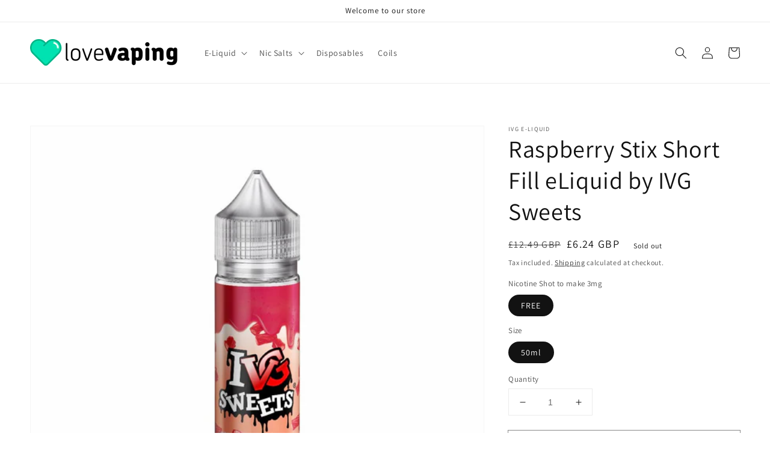

--- FILE ---
content_type: text/javascript; charset=utf-8
request_url: https://lovevaping.com/products/raspberry-stix-short-fill-eliquid-by-ivg-sweets.js
body_size: 114
content:
{"id":7562181509373,"title":"Raspberry Stix Short Fill eLiquid by IVG Sweets","handle":"raspberry-stix-short-fill-eliquid-by-ivg-sweets","description":"Treat yourself to those sugary fruity sticks of pure goodness with Raspberry Stix 50ml short fill eLiquid by IVG Sweets. Be warned, they are addictive! Imagine a world where you could have all the \u003cstrong\u003ecandy\u003c\/strong\u003e that you want without worrying about tooth decay, cavities and all the other scary terms that a dentist would dish out. The good news is now you can with Raspberry Stix 50ml short fill eliquid by IVG Sweets.\r\rOnce you've tried the \u003cstrong\u003eRaspberry\u003c\/strong\u003e Stix 50ml short fill eliquid you'll be wishing you got your hands on more! This is not one that should be shared and if you do, you'll be regretting that decision when on your final tank fill. Stick the Raspberry Stix eliquid into your tank, kick back and enjoy!\r\rJoin the IVG Sweets hype with the Raspberry Stix 50ml short fill eliquid!","published_at":"2022-01-31T00:54:54+00:00","created_at":"2022-01-31T00:54:55+00:00","vendor":"IVG E-Liquid","type":"50ml Short Fill E-Liquid","tags":["Candy","Raspberry","Short Fill","Sweets"],"price":624,"price_min":624,"price_max":624,"available":false,"price_varies":false,"compare_at_price":1249,"compare_at_price_min":1249,"compare_at_price_max":1249,"compare_at_price_varies":false,"variants":[{"id":42433979384061,"title":"FREE \/ 50ml","option1":"FREE","option2":"50ml","option3":null,"sku":"LV140","requires_shipping":true,"taxable":true,"featured_image":null,"available":false,"name":"Raspberry Stix Short Fill eLiquid by IVG Sweets - FREE \/ 50ml","public_title":"FREE \/ 50ml","options":["FREE","50ml"],"price":624,"weight":100,"compare_at_price":1249,"inventory_management":"shopify","barcode":null,"requires_selling_plan":false,"selling_plan_allocations":[]}],"images":["\/\/cdn.shopify.com\/s\/files\/1\/0608\/3893\/6829\/products\/ivg-raspberry-stix-50ml-short-fill-eliquid-ivg-sweets-01.jpg?v=1738229645"],"featured_image":"\/\/cdn.shopify.com\/s\/files\/1\/0608\/3893\/6829\/products\/ivg-raspberry-stix-50ml-short-fill-eliquid-ivg-sweets-01.jpg?v=1738229645","options":[{"name":"Nicotine Shot to make 3mg","position":1,"values":["FREE"]},{"name":"Size","position":2,"values":["50ml"]}],"url":"\/products\/raspberry-stix-short-fill-eliquid-by-ivg-sweets","media":[{"alt":"Raspberry Stix Short Fill eLiquid by IVG Sweets","id":29155206168829,"position":1,"preview_image":{"aspect_ratio":1.0,"height":1200,"width":1200,"src":"https:\/\/cdn.shopify.com\/s\/files\/1\/0608\/3893\/6829\/products\/ivg-raspberry-stix-50ml-short-fill-eliquid-ivg-sweets-01.jpg?v=1738229645"},"aspect_ratio":1.0,"height":1200,"media_type":"image","src":"https:\/\/cdn.shopify.com\/s\/files\/1\/0608\/3893\/6829\/products\/ivg-raspberry-stix-50ml-short-fill-eliquid-ivg-sweets-01.jpg?v=1738229645","width":1200}],"requires_selling_plan":false,"selling_plan_groups":[]}